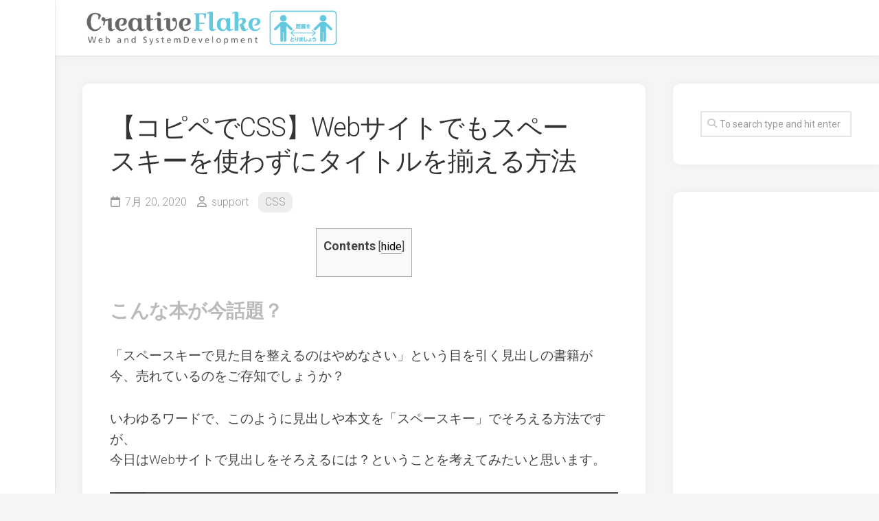

--- FILE ---
content_type: text/html; charset=UTF-8
request_url: https://blog2.creativeflake.com/2020/07/20/%E3%80%90%E3%82%B3%E3%83%94%E3%83%9A%E3%81%A7css%E3%80%91web%E3%82%B5%E3%82%A4%E3%83%88%E3%81%A7%E3%82%82%E3%82%B9%E3%83%9A%E3%83%BC%E3%82%B9%E3%82%AD%E3%83%BC%E3%82%92%E4%BD%BF%E3%82%8F%E3%81%9A/
body_size: 12814
content:
<!DOCTYPE html> 
<html class="no-js" lang="ja">

<head>
	<meta charset="UTF-8">
	<meta name="viewport" content="width=device-width, initial-scale=1.0">
	<link rel="profile" href="https://gmpg.org/xfn/11">
		
	<title>【コピペでCSS】Webサイトでもスペースキーを使わずにタイトルを揃える方法 &#8211; フレークの素 | Web制作・システム開発のCreativeFlakeブログ</title>
<meta name='robots' content='max-image-preview:large' />
<script>document.documentElement.className = document.documentElement.className.replace("no-js","js");</script>
<link rel='dns-prefetch' href='//fonts.googleapis.com' />
<link rel="alternate" type="application/rss+xml" title="フレークの素 | Web制作・システム開発のCreativeFlakeブログ &raquo; フィード" href="https://blog2.creativeflake.com/feed/" />
<link rel="alternate" type="application/rss+xml" title="フレークの素 | Web制作・システム開発のCreativeFlakeブログ &raquo; コメントフィード" href="https://blog2.creativeflake.com/comments/feed/" />
<link rel="alternate" title="oEmbed (JSON)" type="application/json+oembed" href="https://blog2.creativeflake.com/wp-json/oembed/1.0/embed?url=https%3A%2F%2Fblog2.creativeflake.com%2F2020%2F07%2F20%2F%25e3%2580%2590%25e3%2582%25b3%25e3%2583%2594%25e3%2583%259a%25e3%2581%25a7css%25e3%2580%2591web%25e3%2582%25b5%25e3%2582%25a4%25e3%2583%2588%25e3%2581%25a7%25e3%2582%2582%25e3%2582%25b9%25e3%2583%259a%25e3%2583%25bc%25e3%2582%25b9%25e3%2582%25ad%25e3%2583%25bc%25e3%2582%2592%25e4%25bd%25bf%25e3%2582%258f%25e3%2581%259a%2F" />
<link rel="alternate" title="oEmbed (XML)" type="text/xml+oembed" href="https://blog2.creativeflake.com/wp-json/oembed/1.0/embed?url=https%3A%2F%2Fblog2.creativeflake.com%2F2020%2F07%2F20%2F%25e3%2580%2590%25e3%2582%25b3%25e3%2583%2594%25e3%2583%259a%25e3%2581%25a7css%25e3%2580%2591web%25e3%2582%25b5%25e3%2582%25a4%25e3%2583%2588%25e3%2581%25a7%25e3%2582%2582%25e3%2582%25b9%25e3%2583%259a%25e3%2583%25bc%25e3%2582%25b9%25e3%2582%25ad%25e3%2583%25bc%25e3%2582%2592%25e4%25bd%25bf%25e3%2582%258f%25e3%2581%259a%2F&#038;format=xml" />
<style id='wp-img-auto-sizes-contain-inline-css' type='text/css'>
img:is([sizes=auto i],[sizes^="auto," i]){contain-intrinsic-size:3000px 1500px}
/*# sourceURL=wp-img-auto-sizes-contain-inline-css */
</style>
<style id='wp-emoji-styles-inline-css' type='text/css'>

	img.wp-smiley, img.emoji {
		display: inline !important;
		border: none !important;
		box-shadow: none !important;
		height: 1em !important;
		width: 1em !important;
		margin: 0 0.07em !important;
		vertical-align: -0.1em !important;
		background: none !important;
		padding: 0 !important;
	}
/*# sourceURL=wp-emoji-styles-inline-css */
</style>
<style id='wp-block-library-inline-css' type='text/css'>
:root{--wp-block-synced-color:#7a00df;--wp-block-synced-color--rgb:122,0,223;--wp-bound-block-color:var(--wp-block-synced-color);--wp-editor-canvas-background:#ddd;--wp-admin-theme-color:#007cba;--wp-admin-theme-color--rgb:0,124,186;--wp-admin-theme-color-darker-10:#006ba1;--wp-admin-theme-color-darker-10--rgb:0,107,160.5;--wp-admin-theme-color-darker-20:#005a87;--wp-admin-theme-color-darker-20--rgb:0,90,135;--wp-admin-border-width-focus:2px}@media (min-resolution:192dpi){:root{--wp-admin-border-width-focus:1.5px}}.wp-element-button{cursor:pointer}:root .has-very-light-gray-background-color{background-color:#eee}:root .has-very-dark-gray-background-color{background-color:#313131}:root .has-very-light-gray-color{color:#eee}:root .has-very-dark-gray-color{color:#313131}:root .has-vivid-green-cyan-to-vivid-cyan-blue-gradient-background{background:linear-gradient(135deg,#00d084,#0693e3)}:root .has-purple-crush-gradient-background{background:linear-gradient(135deg,#34e2e4,#4721fb 50%,#ab1dfe)}:root .has-hazy-dawn-gradient-background{background:linear-gradient(135deg,#faaca8,#dad0ec)}:root .has-subdued-olive-gradient-background{background:linear-gradient(135deg,#fafae1,#67a671)}:root .has-atomic-cream-gradient-background{background:linear-gradient(135deg,#fdd79a,#004a59)}:root .has-nightshade-gradient-background{background:linear-gradient(135deg,#330968,#31cdcf)}:root .has-midnight-gradient-background{background:linear-gradient(135deg,#020381,#2874fc)}:root{--wp--preset--font-size--normal:16px;--wp--preset--font-size--huge:42px}.has-regular-font-size{font-size:1em}.has-larger-font-size{font-size:2.625em}.has-normal-font-size{font-size:var(--wp--preset--font-size--normal)}.has-huge-font-size{font-size:var(--wp--preset--font-size--huge)}.has-text-align-center{text-align:center}.has-text-align-left{text-align:left}.has-text-align-right{text-align:right}.has-fit-text{white-space:nowrap!important}#end-resizable-editor-section{display:none}.aligncenter{clear:both}.items-justified-left{justify-content:flex-start}.items-justified-center{justify-content:center}.items-justified-right{justify-content:flex-end}.items-justified-space-between{justify-content:space-between}.screen-reader-text{border:0;clip-path:inset(50%);height:1px;margin:-1px;overflow:hidden;padding:0;position:absolute;width:1px;word-wrap:normal!important}.screen-reader-text:focus{background-color:#ddd;clip-path:none;color:#444;display:block;font-size:1em;height:auto;left:5px;line-height:normal;padding:15px 23px 14px;text-decoration:none;top:5px;width:auto;z-index:100000}html :where(.has-border-color){border-style:solid}html :where([style*=border-top-color]){border-top-style:solid}html :where([style*=border-right-color]){border-right-style:solid}html :where([style*=border-bottom-color]){border-bottom-style:solid}html :where([style*=border-left-color]){border-left-style:solid}html :where([style*=border-width]){border-style:solid}html :where([style*=border-top-width]){border-top-style:solid}html :where([style*=border-right-width]){border-right-style:solid}html :where([style*=border-bottom-width]){border-bottom-style:solid}html :where([style*=border-left-width]){border-left-style:solid}html :where(img[class*=wp-image-]){height:auto;max-width:100%}:where(figure){margin:0 0 1em}html :where(.is-position-sticky){--wp-admin--admin-bar--position-offset:var(--wp-admin--admin-bar--height,0px)}@media screen and (max-width:600px){html :where(.is-position-sticky){--wp-admin--admin-bar--position-offset:0px}}

/*# sourceURL=wp-block-library-inline-css */
</style><style id='global-styles-inline-css' type='text/css'>
:root{--wp--preset--aspect-ratio--square: 1;--wp--preset--aspect-ratio--4-3: 4/3;--wp--preset--aspect-ratio--3-4: 3/4;--wp--preset--aspect-ratio--3-2: 3/2;--wp--preset--aspect-ratio--2-3: 2/3;--wp--preset--aspect-ratio--16-9: 16/9;--wp--preset--aspect-ratio--9-16: 9/16;--wp--preset--color--black: #000000;--wp--preset--color--cyan-bluish-gray: #abb8c3;--wp--preset--color--white: #ffffff;--wp--preset--color--pale-pink: #f78da7;--wp--preset--color--vivid-red: #cf2e2e;--wp--preset--color--luminous-vivid-orange: #ff6900;--wp--preset--color--luminous-vivid-amber: #fcb900;--wp--preset--color--light-green-cyan: #7bdcb5;--wp--preset--color--vivid-green-cyan: #00d084;--wp--preset--color--pale-cyan-blue: #8ed1fc;--wp--preset--color--vivid-cyan-blue: #0693e3;--wp--preset--color--vivid-purple: #9b51e0;--wp--preset--gradient--vivid-cyan-blue-to-vivid-purple: linear-gradient(135deg,rgb(6,147,227) 0%,rgb(155,81,224) 100%);--wp--preset--gradient--light-green-cyan-to-vivid-green-cyan: linear-gradient(135deg,rgb(122,220,180) 0%,rgb(0,208,130) 100%);--wp--preset--gradient--luminous-vivid-amber-to-luminous-vivid-orange: linear-gradient(135deg,rgb(252,185,0) 0%,rgb(255,105,0) 100%);--wp--preset--gradient--luminous-vivid-orange-to-vivid-red: linear-gradient(135deg,rgb(255,105,0) 0%,rgb(207,46,46) 100%);--wp--preset--gradient--very-light-gray-to-cyan-bluish-gray: linear-gradient(135deg,rgb(238,238,238) 0%,rgb(169,184,195) 100%);--wp--preset--gradient--cool-to-warm-spectrum: linear-gradient(135deg,rgb(74,234,220) 0%,rgb(151,120,209) 20%,rgb(207,42,186) 40%,rgb(238,44,130) 60%,rgb(251,105,98) 80%,rgb(254,248,76) 100%);--wp--preset--gradient--blush-light-purple: linear-gradient(135deg,rgb(255,206,236) 0%,rgb(152,150,240) 100%);--wp--preset--gradient--blush-bordeaux: linear-gradient(135deg,rgb(254,205,165) 0%,rgb(254,45,45) 50%,rgb(107,0,62) 100%);--wp--preset--gradient--luminous-dusk: linear-gradient(135deg,rgb(255,203,112) 0%,rgb(199,81,192) 50%,rgb(65,88,208) 100%);--wp--preset--gradient--pale-ocean: linear-gradient(135deg,rgb(255,245,203) 0%,rgb(182,227,212) 50%,rgb(51,167,181) 100%);--wp--preset--gradient--electric-grass: linear-gradient(135deg,rgb(202,248,128) 0%,rgb(113,206,126) 100%);--wp--preset--gradient--midnight: linear-gradient(135deg,rgb(2,3,129) 0%,rgb(40,116,252) 100%);--wp--preset--font-size--small: 13px;--wp--preset--font-size--medium: 20px;--wp--preset--font-size--large: 36px;--wp--preset--font-size--x-large: 42px;--wp--preset--spacing--20: 0.44rem;--wp--preset--spacing--30: 0.67rem;--wp--preset--spacing--40: 1rem;--wp--preset--spacing--50: 1.5rem;--wp--preset--spacing--60: 2.25rem;--wp--preset--spacing--70: 3.38rem;--wp--preset--spacing--80: 5.06rem;--wp--preset--shadow--natural: 6px 6px 9px rgba(0, 0, 0, 0.2);--wp--preset--shadow--deep: 12px 12px 50px rgba(0, 0, 0, 0.4);--wp--preset--shadow--sharp: 6px 6px 0px rgba(0, 0, 0, 0.2);--wp--preset--shadow--outlined: 6px 6px 0px -3px rgb(255, 255, 255), 6px 6px rgb(0, 0, 0);--wp--preset--shadow--crisp: 6px 6px 0px rgb(0, 0, 0);}:where(.is-layout-flex){gap: 0.5em;}:where(.is-layout-grid){gap: 0.5em;}body .is-layout-flex{display: flex;}.is-layout-flex{flex-wrap: wrap;align-items: center;}.is-layout-flex > :is(*, div){margin: 0;}body .is-layout-grid{display: grid;}.is-layout-grid > :is(*, div){margin: 0;}:where(.wp-block-columns.is-layout-flex){gap: 2em;}:where(.wp-block-columns.is-layout-grid){gap: 2em;}:where(.wp-block-post-template.is-layout-flex){gap: 1.25em;}:where(.wp-block-post-template.is-layout-grid){gap: 1.25em;}.has-black-color{color: var(--wp--preset--color--black) !important;}.has-cyan-bluish-gray-color{color: var(--wp--preset--color--cyan-bluish-gray) !important;}.has-white-color{color: var(--wp--preset--color--white) !important;}.has-pale-pink-color{color: var(--wp--preset--color--pale-pink) !important;}.has-vivid-red-color{color: var(--wp--preset--color--vivid-red) !important;}.has-luminous-vivid-orange-color{color: var(--wp--preset--color--luminous-vivid-orange) !important;}.has-luminous-vivid-amber-color{color: var(--wp--preset--color--luminous-vivid-amber) !important;}.has-light-green-cyan-color{color: var(--wp--preset--color--light-green-cyan) !important;}.has-vivid-green-cyan-color{color: var(--wp--preset--color--vivid-green-cyan) !important;}.has-pale-cyan-blue-color{color: var(--wp--preset--color--pale-cyan-blue) !important;}.has-vivid-cyan-blue-color{color: var(--wp--preset--color--vivid-cyan-blue) !important;}.has-vivid-purple-color{color: var(--wp--preset--color--vivid-purple) !important;}.has-black-background-color{background-color: var(--wp--preset--color--black) !important;}.has-cyan-bluish-gray-background-color{background-color: var(--wp--preset--color--cyan-bluish-gray) !important;}.has-white-background-color{background-color: var(--wp--preset--color--white) !important;}.has-pale-pink-background-color{background-color: var(--wp--preset--color--pale-pink) !important;}.has-vivid-red-background-color{background-color: var(--wp--preset--color--vivid-red) !important;}.has-luminous-vivid-orange-background-color{background-color: var(--wp--preset--color--luminous-vivid-orange) !important;}.has-luminous-vivid-amber-background-color{background-color: var(--wp--preset--color--luminous-vivid-amber) !important;}.has-light-green-cyan-background-color{background-color: var(--wp--preset--color--light-green-cyan) !important;}.has-vivid-green-cyan-background-color{background-color: var(--wp--preset--color--vivid-green-cyan) !important;}.has-pale-cyan-blue-background-color{background-color: var(--wp--preset--color--pale-cyan-blue) !important;}.has-vivid-cyan-blue-background-color{background-color: var(--wp--preset--color--vivid-cyan-blue) !important;}.has-vivid-purple-background-color{background-color: var(--wp--preset--color--vivid-purple) !important;}.has-black-border-color{border-color: var(--wp--preset--color--black) !important;}.has-cyan-bluish-gray-border-color{border-color: var(--wp--preset--color--cyan-bluish-gray) !important;}.has-white-border-color{border-color: var(--wp--preset--color--white) !important;}.has-pale-pink-border-color{border-color: var(--wp--preset--color--pale-pink) !important;}.has-vivid-red-border-color{border-color: var(--wp--preset--color--vivid-red) !important;}.has-luminous-vivid-orange-border-color{border-color: var(--wp--preset--color--luminous-vivid-orange) !important;}.has-luminous-vivid-amber-border-color{border-color: var(--wp--preset--color--luminous-vivid-amber) !important;}.has-light-green-cyan-border-color{border-color: var(--wp--preset--color--light-green-cyan) !important;}.has-vivid-green-cyan-border-color{border-color: var(--wp--preset--color--vivid-green-cyan) !important;}.has-pale-cyan-blue-border-color{border-color: var(--wp--preset--color--pale-cyan-blue) !important;}.has-vivid-cyan-blue-border-color{border-color: var(--wp--preset--color--vivid-cyan-blue) !important;}.has-vivid-purple-border-color{border-color: var(--wp--preset--color--vivid-purple) !important;}.has-vivid-cyan-blue-to-vivid-purple-gradient-background{background: var(--wp--preset--gradient--vivid-cyan-blue-to-vivid-purple) !important;}.has-light-green-cyan-to-vivid-green-cyan-gradient-background{background: var(--wp--preset--gradient--light-green-cyan-to-vivid-green-cyan) !important;}.has-luminous-vivid-amber-to-luminous-vivid-orange-gradient-background{background: var(--wp--preset--gradient--luminous-vivid-amber-to-luminous-vivid-orange) !important;}.has-luminous-vivid-orange-to-vivid-red-gradient-background{background: var(--wp--preset--gradient--luminous-vivid-orange-to-vivid-red) !important;}.has-very-light-gray-to-cyan-bluish-gray-gradient-background{background: var(--wp--preset--gradient--very-light-gray-to-cyan-bluish-gray) !important;}.has-cool-to-warm-spectrum-gradient-background{background: var(--wp--preset--gradient--cool-to-warm-spectrum) !important;}.has-blush-light-purple-gradient-background{background: var(--wp--preset--gradient--blush-light-purple) !important;}.has-blush-bordeaux-gradient-background{background: var(--wp--preset--gradient--blush-bordeaux) !important;}.has-luminous-dusk-gradient-background{background: var(--wp--preset--gradient--luminous-dusk) !important;}.has-pale-ocean-gradient-background{background: var(--wp--preset--gradient--pale-ocean) !important;}.has-electric-grass-gradient-background{background: var(--wp--preset--gradient--electric-grass) !important;}.has-midnight-gradient-background{background: var(--wp--preset--gradient--midnight) !important;}.has-small-font-size{font-size: var(--wp--preset--font-size--small) !important;}.has-medium-font-size{font-size: var(--wp--preset--font-size--medium) !important;}.has-large-font-size{font-size: var(--wp--preset--font-size--large) !important;}.has-x-large-font-size{font-size: var(--wp--preset--font-size--x-large) !important;}
/*# sourceURL=global-styles-inline-css */
</style>

<style id='classic-theme-styles-inline-css' type='text/css'>
/*! This file is auto-generated */
.wp-block-button__link{color:#fff;background-color:#32373c;border-radius:9999px;box-shadow:none;text-decoration:none;padding:calc(.667em + 2px) calc(1.333em + 2px);font-size:1.125em}.wp-block-file__button{background:#32373c;color:#fff;text-decoration:none}
/*# sourceURL=/wp-includes/css/classic-themes.min.css */
</style>
<link rel='stylesheet' id='toc-screen-css' href='https://blog2.creativeflake.com/wp-content/plugins/table-of-contents-plus/screen.min.css?ver=2411.1' type='text/css' media='all' />
<link rel='stylesheet' id='gridzone-style-css' href='https://blog2.creativeflake.com/wp-content/themes/gridzone/style.css?ver=6.9' type='text/css' media='all' />
<style id='gridzone-style-inline-css' type='text/css'>
body { font-family: "Roboto", Arial, sans-serif; }

/*# sourceURL=gridzone-style-inline-css */
</style>
<link rel='stylesheet' id='gridzone-responsive-css' href='https://blog2.creativeflake.com/wp-content/themes/gridzone/responsive.css?ver=6.9' type='text/css' media='all' />
<link rel='stylesheet' id='gridzone-font-awesome-css' href='https://blog2.creativeflake.com/wp-content/themes/gridzone/fonts/all.min.css?ver=6.9' type='text/css' media='all' />
<link rel='stylesheet' id='roboto-css' href='//fonts.googleapis.com/css?family=Roboto%3A400%2C300italic%2C300%2C400italic%2C700&#038;subset=latin%2Clatin-ext&#038;ver=6.9' type='text/css' media='all' />
<link rel='stylesheet' id='hcb-style-css' href='https://blog2.creativeflake.com/wp-content/plugins/highlighting-code-block/build/css/hcb--light.css?ver=2.0.1' type='text/css' media='all' />
<style id='hcb-style-inline-css' type='text/css'>
:root{--hcb--fz--base: 14px}:root{--hcb--fz--mobile: 13px}:root{--hcb--ff:Menlo, Consolas, "Hiragino Kaku Gothic ProN", "Hiragino Sans", Meiryo, sans-serif;}
/*# sourceURL=hcb-style-inline-css */
</style>
<script type="text/javascript" src="https://blog2.creativeflake.com/wp-includes/js/jquery/jquery.min.js?ver=3.7.1" id="jquery-core-js"></script>
<script type="text/javascript" src="https://blog2.creativeflake.com/wp-includes/js/jquery/jquery-migrate.min.js?ver=3.4.1" id="jquery-migrate-js"></script>
<script type="text/javascript" src="https://blog2.creativeflake.com/wp-content/themes/gridzone/js/slick.min.js?ver=6.9" id="gridzone-slick-js"></script>
<link rel="https://api.w.org/" href="https://blog2.creativeflake.com/wp-json/" /><link rel="alternate" title="JSON" type="application/json" href="https://blog2.creativeflake.com/wp-json/wp/v2/posts/1739" /><link rel="EditURI" type="application/rsd+xml" title="RSD" href="https://blog2.creativeflake.com/xmlrpc.php?rsd" />
<meta name="generator" content="WordPress 6.9" />
<link rel="canonical" href="https://blog2.creativeflake.com/2020/07/20/%e3%80%90%e3%82%b3%e3%83%94%e3%83%9a%e3%81%a7css%e3%80%91web%e3%82%b5%e3%82%a4%e3%83%88%e3%81%a7%e3%82%82%e3%82%b9%e3%83%9a%e3%83%bc%e3%82%b9%e3%82%ad%e3%83%bc%e3%82%92%e4%bd%bf%e3%82%8f%e3%81%9a/" />
<link rel='shortlink' href='https://blog2.creativeflake.com/?p=1739' />
<style id="kirki-inline-styles"></style></head>

<body class="wp-singular post-template-default single single-post postid-1739 single-format-standard wp-custom-logo wp-theme-gridzone col-2cl full-width logged-out">


<a class="skip-link screen-reader-text" href="#page">Skip to content</a>

<div id="wrapper">
	
	<div id="header-sticky">
		<header id="header" class="hide-on-scroll-down nav-menu-dropdown-left">

			<div class="group">
				<p class="site-title"><a href="https://blog2.creativeflake.com/" rel="home"><img src="https://blog2.creativeflake.com/wp-content/uploads/2021/06/logo_distance.png" alt="フレークの素 | Web制作・システム開発のCreativeFlakeブログ"></a></p>
									<p class="site-description"></p>
								
								
								
			</div>
			
		</header><!--/#header-->
	</div><!--/#header-sticky-->
	
	<div class="sidebar s2 group">
					</div>
	
	
	<div class="container" id="page">
		<div class="container-inner">			
			<div class="main">
				<div class="main-inner group">
<div class="content">
	
			<article id="post-1739" class="post-1739 post type-post status-publish format-standard has-post-thumbnail hentry category-css">	
			
			<div class="post-wrapper group">
				<div class="entry-media">
									</div>
				<header class="entry-header group">
					<h1 class="entry-title">【コピペでCSS】Webサイトでもスペースキーを使わずにタイトルを揃える方法</h1>
					<div class="entry-meta">
						<span class="entry-date"><i class="far fa-calendar"></i>7月 20, 2020</span>
												<span class="entry-author"><i class="far fa-user"></i><a href="https://blog2.creativeflake.com/author/support/" title="support の投稿" rel="author">support</a></span>
						<span class="entry-category"><a href="https://blog2.creativeflake.com/category/css/" rel="category tag">CSS</a></span>
					</div>
				</header>
				<div class="entry-content">
					<div class="entry themeform">	
						<div id="toc_container" class="no_bullets"><p class="toc_title">Contents</p><ul class="toc_list"><li></li><li></li><li></li><li></li><li></li><li></li></ul></div>
<h3><span id="i">こんな本が今話題？</span></h3>
<p>「スペースキーで見た目を整えるのはやめなさい」という目を引く見出しの書籍が今、売れているのをご存知でしょうか？</p>
<p>いわゆるワードで、このように見出しや本文を「スペースキー」でそろえる方法ですが、<br />
今日はWebサイトで見出しをそろえるには？ということを考えてみたいと思います。</p>
<p><img decoding="async" src="https://blog2.creativeflake.com/wp-content/uploads/2020/07/spacekey01.png"></p>
<p><a href="http://sample.creativeflake.com/blog/spacekey.html" target="_blank">最終動作デモページはこちら</a></p>
<h3><span id="i-2">中央寄せの場合、落ち着かない</span></h3>
<p>見出しは「text-align: center;」で「中央寄せ」することがあるかと思います。</p>
<p>上の例のような、左に見出しのある表の場合は、中央寄せをすると<br />
各項目のスタート位置と終了位置がそろいません。</p>
<p>▼「text-align: center;」で見出しを中央寄せした場合<br />
<img decoding="async" src="https://blog2.creativeflake.com/wp-content/uploads/2020/07/spacekey02.png"></p>
<p>これはこれで「日時」と「会場」の左右が空いて落ち着かない感じがあります。</p>
<h3><span id="i-3">ここはやはり均等割り付け</span></h3>
<p>CSSで均等割り付けを表現するにはどうしたらよいでしょう？</p>
<p>text-alignプロパティには、均等割り付けの値「justify」があります。</p>
<p>下図のように、要素の大きさの左右を埋めるようにテキストが配置されるのですが、<br />
問題はこのjustifyに対応できるブラウザが現時点で少ないことです。</p>
<p>※2020年7月時点で対応可能なブラウザは、FireFox程度でした。</p>
<blockquote><p>
<img decoding="async" src="https://blog2.creativeflake.com/wp-content/uploads/2020/07/spacekey03.png"><br />
https://developer.mozilla.orgより引用
</p></blockquote>
<p>ただ、これを利用して、うまく均等割り付けできるCSSに改良したいと思います。</p>
<h3><span id="HTML">まずはHTML</span></h3>
<p>今回はdl, dt, ddタグを使って書いていきます。<br />
※divでもtableでもどうぞ。</p>
<p>▼HTML</p>
<pre>
<code><dl>
　　<dt>日時</dt>
　　<dd>2020年7月30日（木）13:00</dd>
</dl>

<dl>
　　<dt>会場</dt>
　　<dd>杉並ドームホテル 20F 桜の間</dd>
</dl>

<dl>
　　<dt>報告事項</dt>
　　<dd>第15期事業報告、連結計算書類及び計算書類の内容並びにその監査結果報告の件</dd>
</dl>

<dl>
　　<dt>決議事項</dt>
　　<dd>第１号議案　剰余金の処分の件
　　　　<br>第２号議案　 定款一部変更の件
　　　　<br>第３号議案　取締役３名選任の件
　　　　<br>第４号議案　監査役２名選任の件</dd>
</dl></code>
</pre>
<h3><span id="CSS_after">CSSは疑似要素 :after を活用</span></h3>
<pre>
<code>dl {
　　display: flex;
}
        
dt {
　　width: 100px;
　　text-align: justify;
　　text-justify: inter-ideograph;
}

dt::after {
　　content: "";
　　display: inline-block;
　　width: 100%;
}</code>
</pre>
<p>dlはdisplay: flex;で横並びにします。</p>
<p>見出しのdt部分にはtext-align:justify;を設定、そしてafterを設定します。</p>
<h3><span id="IE">IE対応を忘れずに</span></h3>
<p>dtには「text-justify: inter-ideograph;」という値も設定しています。<br />
justityがIEは日本語が効かないので、IE独自の値も設定してあげるとIEユーザーでもOKです。</p>
<p><a href="http://sample.creativeflake.com/blog/spacekey.html" target="_blank">最終動作デモページはこちら</a></p>
												<div class="clear"></div>				
					</div><!--/.entry-->
				</div>
				<div class="entry-footer group">
					
										
					<div class="clear"></div>
					
										
										
						<ul class="post-nav group">
		<li class="next"><a href="https://blog2.creativeflake.com/2020/07/21/%e3%81%8a%e5%95%8f%e3%81%84%e5%90%88%e3%82%8f%e3%81%9b%e3%83%95%e3%82%a9%e3%83%bc%e3%83%a0%e3%81%ab%e3%81%82%e3%82%8b%e4%bb%95%e6%8e%9b%e3%81%91%e3%82%92%e3%81%97%e3%81%9f%e3%82%89%e3%80%81%e5%96%b6/" rel="next"><i class="fas fa-chevron-right"></i><strong>Next</strong> <span>お問い合わせフォームにある仕掛けをしたら、営業メールが劇的に減った件</span></a></li>
		<li class="previous"><a href="https://blog2.creativeflake.com/2020/07/08/re%e3%80%90%e3%83%8d%e3%82%bf%e3%83%90%e3%83%ac%e3%81%82%e3%82%8a%e3%80%91%e3%81%8a%e3%81%86%e3%81%a1de%e3%82%b5%e3%82%a4%e3%82%bc%ef%bc%81javascript%e3%81%a7%e9%96%93%e9%81%95%e3%81%84%e6%8e%a2/" rel="prev"><i class="fas fa-chevron-left"></i><strong>Previous</strong> <span>RE:【ネタバレあり】おうちdeサイゼ！Javascriptで間違い探し (15分！ライブラリ不要！)</span></a></li>
	</ul>

										
				</div>
			</div>

		</article><!--/.post-->

		
<div class="masonry">
	
		<article id="post-374" class="masonry-item group post-374 post type-post status-publish format-standard has-post-thumbnail hentry category-web">	
		<div class="masonry-inner">
			
			<div class="entry-top">
				<a class="entry-thumbnail" href="https://blog2.creativeflake.com/2017/11/13/web%e3%82%b5%e3%82%a4%e3%83%88%e5%88%b6%e4%bd%9c%e8%b2%bb%e3%81%8c%e9%ab%98%e3%81%84%e3%81%a8%e6%80%9d%e3%81%a3%e3%81%9f%e3%82%89/">
											<img width="520" height="273" src="https://blog2.creativeflake.com/wp-content/uploads/2017/08/price00.jpg" class="attachment-gridzone-medium size-gridzone-medium wp-post-image" alt="" decoding="async" fetchpriority="high" srcset="https://blog2.creativeflake.com/wp-content/uploads/2017/08/price00.jpg 1600w, https://blog2.creativeflake.com/wp-content/uploads/2017/08/price00-300x158.jpg 300w, https://blog2.creativeflake.com/wp-content/uploads/2017/08/price00-768x403.jpg 768w, https://blog2.creativeflake.com/wp-content/uploads/2017/08/price00-1024x538.jpg 1024w, https://blog2.creativeflake.com/wp-content/uploads/2017/08/price00-304x160.jpg 304w, https://blog2.creativeflake.com/wp-content/uploads/2017/08/price00-1200x630.jpg 1200w" sizes="(max-width: 520px) 100vw, 520px" />																								</a>
				<div class="entry-category"><a href="https://blog2.creativeflake.com/category/web%e7%99%ba%e6%b3%a8/" rel="category tag">Web発注</a></div>
			</div>
			<h2 class="entry-title">
				<a href="https://blog2.creativeflake.com/2017/11/13/web%e3%82%b5%e3%82%a4%e3%83%88%e5%88%b6%e4%bd%9c%e8%b2%bb%e3%81%8c%e9%ab%98%e3%81%84%e3%81%a8%e6%80%9d%e3%81%a3%e3%81%9f%e3%82%89/" rel="bookmark">Webサイト制作費が高いと思ったら</a>
			</h2><!--/.entry-title-->
			
			<ul class="entry-meta group">
				<li class="entry-date"><i class="far fa-calendar"></i> 11月 13, 2017</li>
							</ul>
		
		</div>
	</article><!--/.post-->	
		<article id="post-1002" class="masonry-item group post-1002 post type-post status-publish format-standard has-post-thumbnail hentry category-3">	
		<div class="masonry-inner">
			
			<div class="entry-top">
				<a class="entry-thumbnail" href="https://blog2.creativeflake.com/2018/07/07/%e5%bd%93%e7%a4%be%e3%81%aecsr%e6%b4%bb%e5%8b%95%e3%81%ab%e5%af%be%e3%81%97%e3%80%81%ef%bc%88%e4%b8%80%e8%b2%a1%ef%bc%89%e3%83%9e%e3%83%ab%e3%83%81%e3%83%a1%e3%83%87%e3%82%a3%e3%82%a2%e6%8c%af/">
											<img width="442" height="347" src="https://blog2.creativeflake.com/wp-content/uploads/2018/07/enet.jpg" class="attachment-gridzone-medium size-gridzone-medium wp-post-image" alt="" decoding="async" srcset="https://blog2.creativeflake.com/wp-content/uploads/2018/07/enet.jpg 456w, https://blog2.creativeflake.com/wp-content/uploads/2018/07/enet-300x236.jpg 300w, https://blog2.creativeflake.com/wp-content/uploads/2018/07/enet-273x214.jpg 273w, https://blog2.creativeflake.com/wp-content/uploads/2018/07/enet-201x158.jpg 201w" sizes="(max-width: 442px) 100vw, 442px" />																								</a>
				<div class="entry-category"><a href="https://blog2.creativeflake.com/category/%e3%81%8a%e7%9f%a5%e3%82%89%e3%81%9b/" rel="category tag">お知らせ</a></div>
			</div>
			<h2 class="entry-title">
				<a href="https://blog2.creativeflake.com/2018/07/07/%e5%bd%93%e7%a4%be%e3%81%aecsr%e6%b4%bb%e5%8b%95%e3%81%ab%e5%af%be%e3%81%97%e3%80%81%ef%bc%88%e4%b8%80%e8%b2%a1%ef%bc%89%e3%83%9e%e3%83%ab%e3%83%81%e3%83%a1%e3%83%87%e3%82%a3%e3%82%a2%e6%8c%af/" rel="bookmark">当社のCSR活動に対し、（一財）マルチメディア振興センター様より感謝状をいただきました</a>
			</h2><!--/.entry-title-->
			
			<ul class="entry-meta group">
				<li class="entry-date"><i class="far fa-calendar"></i> 7月 7, 2018</li>
							</ul>
		
		</div>
	</article><!--/.post-->	
		<article id="post-180" class="masonry-item group post-180 post type-post status-publish format-standard has-post-thumbnail hentry category-11 tag-33 tag-32 tag-31 tag-30 tag-34 tag-29 tag-28">	
		<div class="masonry-inner">
			
			<div class="entry-top">
				<a class="entry-thumbnail" href="https://blog2.creativeflake.com/2017/05/21/%e3%80%90%e7%84%a1%e6%96%99%e7%b4%a0%e6%9d%90%e3%80%91%e3%82%b7%e3%83%b3%e3%83%97%e3%83%ab%e3%81%aa%e3%81%ae%e3%81%ab%e3%81%8b%e3%81%a3%e3%81%93%e3%81%84%e3%81%84%e5%90%8d%e5%88%ba%e3%81%8c%e4%bd%9c/">
											<img width="347" height="347" src="https://blog2.creativeflake.com/wp-content/uploads/2017/05/business02.jpg" class="attachment-gridzone-medium size-gridzone-medium wp-post-image" alt="" decoding="async" srcset="https://blog2.creativeflake.com/wp-content/uploads/2017/05/business02.jpg 1000w, https://blog2.creativeflake.com/wp-content/uploads/2017/05/business02-150x150.jpg 150w, https://blog2.creativeflake.com/wp-content/uploads/2017/05/business02-300x300.jpg 300w, https://blog2.creativeflake.com/wp-content/uploads/2017/05/business02-768x768.jpg 768w, https://blog2.creativeflake.com/wp-content/uploads/2017/05/business02-214x214.jpg 214w, https://blog2.creativeflake.com/wp-content/uploads/2017/05/business02-158x158.jpg 158w" sizes="(max-width: 347px) 100vw, 347px" />																								</a>
				<div class="entry-category"><a href="https://blog2.creativeflake.com/category/%e7%b4%a0%e6%9d%90/" rel="category tag">素材</a></div>
			</div>
			<h2 class="entry-title">
				<a href="https://blog2.creativeflake.com/2017/05/21/%e3%80%90%e7%84%a1%e6%96%99%e7%b4%a0%e6%9d%90%e3%80%91%e3%82%b7%e3%83%b3%e3%83%97%e3%83%ab%e3%81%aa%e3%81%ae%e3%81%ab%e3%81%8b%e3%81%a3%e3%81%93%e3%81%84%e3%81%84%e5%90%8d%e5%88%ba%e3%81%8c%e4%bd%9c/" rel="bookmark">【無料素材】シンプルなのにかっこいい名刺が作れる！無料テンプレート7選</a>
			</h2><!--/.entry-title-->
			
			<ul class="entry-meta group">
				<li class="entry-date"><i class="far fa-calendar"></i> 5月 21, 2017</li>
							</ul>
		
		</div>
	</article><!--/.post-->	
		<article id="post-404" class="masonry-item group post-404 post type-post status-publish format-standard has-post-thumbnail hentry category-javascript">	
		<div class="masonry-inner">
			
			<div class="entry-top">
				<a class="entry-thumbnail" href="https://blog2.creativeflake.com/2016/02/07/%e4%bb%bb%e6%84%8f%e3%81%ae%e6%95%b4%e6%95%b0%e3%81%a7%e4%b9%b1%e6%95%b0%e3%82%92%e4%bd%9c%e3%82%8bjavascript/">
											<img width="520" height="347" src="https://blog2.creativeflake.com/wp-content/uploads/2016/02/random.jpg" class="attachment-gridzone-medium size-gridzone-medium wp-post-image" alt="" decoding="async" loading="lazy" srcset="https://blog2.creativeflake.com/wp-content/uploads/2016/02/random.jpg 1600w, https://blog2.creativeflake.com/wp-content/uploads/2016/02/random-300x200.jpg 300w, https://blog2.creativeflake.com/wp-content/uploads/2016/02/random-768x512.jpg 768w, https://blog2.creativeflake.com/wp-content/uploads/2016/02/random-1024x683.jpg 1024w, https://blog2.creativeflake.com/wp-content/uploads/2016/02/random-304x203.jpg 304w, https://blog2.creativeflake.com/wp-content/uploads/2016/02/random-237x158.jpg 237w, https://blog2.creativeflake.com/wp-content/uploads/2016/02/random-800x533.jpg 800w" sizes="auto, (max-width: 520px) 100vw, 520px" />																								</a>
				<div class="entry-category"><a href="https://blog2.creativeflake.com/category/javascript/" rel="category tag">JavaScript</a></div>
			</div>
			<h2 class="entry-title">
				<a href="https://blog2.creativeflake.com/2016/02/07/%e4%bb%bb%e6%84%8f%e3%81%ae%e6%95%b4%e6%95%b0%e3%81%a7%e4%b9%b1%e6%95%b0%e3%82%92%e4%bd%9c%e3%82%8bjavascript/" rel="bookmark">任意の整数で乱数を作る[JavaScript]</a>
			</h2><!--/.entry-title-->
			
			<ul class="entry-meta group">
				<li class="entry-date"><i class="far fa-calendar"></i> 2月 7, 2016</li>
							</ul>
		
		</div>
	</article><!--/.post-->	
		
</div>

		
</div><!--/.content-->


	<div class="sidebar s1">
		
		<div class="sidebar-content">

			<div id="search-2" class="widget widget_search"><form method="get" class="searchform themeform" action="https://blog2.creativeflake.com/">
	<div>
		<input type="text" class="search" name="s" onblur="if(this.value=='')this.value='To search type and hit enter';" onfocus="if(this.value=='To search type and hit enter')this.value='';" value="To search type and hit enter" />
	</div>
</form></div><div id="text-2" class="widget widget_text">			<div class="textwidget"><script async src="//pagead2.googlesyndication.com/pagead/js/adsbygoogle.js"></script>
<!-- ad_sidebar -->
<ins class="adsbygoogle"
     style="display:block"
     data-ad-client="ca-pub-3492895795162338"
     data-ad-slot="1377820960"
     data-ad-format="auto"></ins>
<script>
(adsbygoogle = window.adsbygoogle || []).push({});
</script></div>
		</div>
		<div id="recent-posts-2" class="widget widget_recent_entries">
		<h3 class="group"><span>最近の投稿</span></h3>
		<ul>
											<li>
					<a href="https://blog2.creativeflake.com/2022/01/04/%e6%96%b0%e5%b9%b4%e3%81%ae%e3%81%94%e6%8c%a8%e6%8b%b6/">新年のご挨拶</a>
									</li>
											<li>
					<a href="https://blog2.creativeflake.com/2021/12/21/%e3%80%901%e8%a1%8c%e3%81%a7%e8%a7%a3%e6%b1%ba%e3%80%91visual-studio-code%e3%81%a7%e3%83%9e%e3%82%a6%e3%82%b9%e3%82%aa%e3%83%bc%e3%83%90%e3%83%bc%e3%81%99%e3%82%8b%e3%81%a8%e8%a1%a8%e7%a4%ba%e3%81%95/">【1行で解決】Visual Studio Codeでマウスオーバーすると表示されるツールチップを消したい</a>
									</li>
											<li>
					<a href="https://blog2.creativeflake.com/2021/10/04/%e8%b5%b7%e6%a5%ad%e3%81%ab%e5%90%91%e3%81%84%e3%81%a6%e3%81%84%e3%82%8b%e4%ba%ba%e3%80%81%e5%90%91%e3%81%84%e3%81%a6%e3%81%84%e3%81%aa%e3%81%84%e4%ba%ba%e3%81%ae%ef%bc%97%e3%81%a4%e3%81%ae%e7%89%b9/">起業に向いている人、向いていない人の７つの特徴</a>
									</li>
											<li>
					<a href="https://blog2.creativeflake.com/2021/09/23/%e3%80%90%e3%82%b3%e3%83%ad%e3%83%8a%e5%af%be%e7%ad%96%e3%80%91%e3%82%aa%e3%83%95%e3%82%a3%e3%82%b9%e6%8f%9b%e6%b0%97%e3%81%ae%e3%81%9f%e3%82%81-co2-%e3%82%bb%e3%83%b3%e3%82%b5%e3%83%bc%e4%bd%9c/">【コロナ対策】オフィス換気のため Co2 センサー作り ー NodeMCU, BME280, MH-Z19編</a>
									</li>
											<li>
					<a href="https://blog2.creativeflake.com/2021/08/07/%e6%9d%b1%e4%ba%ac%e9%9b%bb%e5%8a%9b-tepco-%e6%af%8e%e6%9c%88%e3%81%aeweb%e6%a4%9c%e9%87%9d%e7%a5%a8%e3%82%92%e3%83%97%e3%83%ad%e3%82%b0%e3%83%a9%e3%83%a0%e3%81%a7%e5%8f%96%e5%be%97/">東京電力 TEPCO 毎月のWeb検針票をプログラムで取得</a>
									</li>
					</ul>

		</div><div id="archives-2" class="widget widget_archive"><h3 class="group"><span>アーカイブ</span></h3>		<label class="screen-reader-text" for="archives-dropdown-2">アーカイブ</label>
		<select id="archives-dropdown-2" name="archive-dropdown">
			
			<option value="">月を選択</option>
				<option value='https://blog2.creativeflake.com/2022/01/'> 2022年1月 </option>
	<option value='https://blog2.creativeflake.com/2021/12/'> 2021年12月 </option>
	<option value='https://blog2.creativeflake.com/2021/10/'> 2021年10月 </option>
	<option value='https://blog2.creativeflake.com/2021/09/'> 2021年9月 </option>
	<option value='https://blog2.creativeflake.com/2021/08/'> 2021年8月 </option>
	<option value='https://blog2.creativeflake.com/2021/07/'> 2021年7月 </option>
	<option value='https://blog2.creativeflake.com/2021/05/'> 2021年5月 </option>
	<option value='https://blog2.creativeflake.com/2020/09/'> 2020年9月 </option>
	<option value='https://blog2.creativeflake.com/2020/07/'> 2020年7月 </option>
	<option value='https://blog2.creativeflake.com/2020/06/'> 2020年6月 </option>
	<option value='https://blog2.creativeflake.com/2020/05/'> 2020年5月 </option>
	<option value='https://blog2.creativeflake.com/2020/04/'> 2020年4月 </option>
	<option value='https://blog2.creativeflake.com/2020/03/'> 2020年3月 </option>
	<option value='https://blog2.creativeflake.com/2020/02/'> 2020年2月 </option>
	<option value='https://blog2.creativeflake.com/2019/12/'> 2019年12月 </option>
	<option value='https://blog2.creativeflake.com/2019/09/'> 2019年9月 </option>
	<option value='https://blog2.creativeflake.com/2019/08/'> 2019年8月 </option>
	<option value='https://blog2.creativeflake.com/2019/07/'> 2019年7月 </option>
	<option value='https://blog2.creativeflake.com/2019/04/'> 2019年4月 </option>
	<option value='https://blog2.creativeflake.com/2019/03/'> 2019年3月 </option>
	<option value='https://blog2.creativeflake.com/2018/12/'> 2018年12月 </option>
	<option value='https://blog2.creativeflake.com/2018/07/'> 2018年7月 </option>
	<option value='https://blog2.creativeflake.com/2018/05/'> 2018年5月 </option>
	<option value='https://blog2.creativeflake.com/2018/02/'> 2018年2月 </option>
	<option value='https://blog2.creativeflake.com/2018/01/'> 2018年1月 </option>
	<option value='https://blog2.creativeflake.com/2017/12/'> 2017年12月 </option>
	<option value='https://blog2.creativeflake.com/2017/11/'> 2017年11月 </option>
	<option value='https://blog2.creativeflake.com/2017/09/'> 2017年9月 </option>
	<option value='https://blog2.creativeflake.com/2017/08/'> 2017年8月 </option>
	<option value='https://blog2.creativeflake.com/2017/07/'> 2017年7月 </option>
	<option value='https://blog2.creativeflake.com/2017/05/'> 2017年5月 </option>
	<option value='https://blog2.creativeflake.com/2017/04/'> 2017年4月 </option>
	<option value='https://blog2.creativeflake.com/2017/03/'> 2017年3月 </option>
	<option value='https://blog2.creativeflake.com/2017/01/'> 2017年1月 </option>
	<option value='https://blog2.creativeflake.com/2016/12/'> 2016年12月 </option>
	<option value='https://blog2.creativeflake.com/2016/11/'> 2016年11月 </option>
	<option value='https://blog2.creativeflake.com/2016/10/'> 2016年10月 </option>
	<option value='https://blog2.creativeflake.com/2016/09/'> 2016年9月 </option>
	<option value='https://blog2.creativeflake.com/2016/08/'> 2016年8月 </option>
	<option value='https://blog2.creativeflake.com/2016/07/'> 2016年7月 </option>
	<option value='https://blog2.creativeflake.com/2016/06/'> 2016年6月 </option>
	<option value='https://blog2.creativeflake.com/2016/02/'> 2016年2月 </option>
	<option value='https://blog2.creativeflake.com/2016/01/'> 2016年1月 </option>

		</select>

			<script type="text/javascript">
/* <![CDATA[ */

( ( dropdownId ) => {
	const dropdown = document.getElementById( dropdownId );
	function onSelectChange() {
		setTimeout( () => {
			if ( 'escape' === dropdown.dataset.lastkey ) {
				return;
			}
			if ( dropdown.value ) {
				document.location.href = dropdown.value;
			}
		}, 250 );
	}
	function onKeyUp( event ) {
		if ( 'Escape' === event.key ) {
			dropdown.dataset.lastkey = 'escape';
		} else {
			delete dropdown.dataset.lastkey;
		}
	}
	function onClick() {
		delete dropdown.dataset.lastkey;
	}
	dropdown.addEventListener( 'keyup', onKeyUp );
	dropdown.addEventListener( 'click', onClick );
	dropdown.addEventListener( 'change', onSelectChange );
})( "archives-dropdown-2" );

//# sourceURL=WP_Widget_Archives%3A%3Awidget
/* ]]> */
</script>
</div><div id="categories-2" class="widget widget_categories"><h3 class="group"><span>カテゴリー</span></h3><form action="https://blog2.creativeflake.com" method="get"><label class="screen-reader-text" for="cat">カテゴリー</label><select  name='cat' id='cat' class='postform'>
	<option value='-1'>カテゴリーを選択</option>
	<option class="level-0" value="24">CSS</option>
	<option class="level-0" value="82">HTML</option>
	<option class="level-0" value="6">JavaScript</option>
	<option class="level-0" value="5">jQuery</option>
	<option class="level-0" value="86">JS</option>
	<option class="level-0" value="10">PhotoShop</option>
	<option class="level-0" value="40">Python</option>
	<option class="level-0" value="9">SSL</option>
	<option class="level-0" value="42">Web発注</option>
	<option class="level-0" value="3">お知らせ</option>
	<option class="level-0" value="2">サーバー</option>
	<option class="level-0" value="4">セキュリティ</option>
	<option class="level-0" value="55">ソフトウェア</option>
	<option class="level-0" value="8">デザイン</option>
	<option class="level-0" value="68">ネタ</option>
	<option class="level-0" value="12">ハードウェア</option>
	<option class="level-0" value="7">プログラミング</option>
	<option class="level-0" value="48">便利なツール</option>
	<option class="level-0" value="11">素材</option>
</select>
</form><script type="text/javascript">
/* <![CDATA[ */

( ( dropdownId ) => {
	const dropdown = document.getElementById( dropdownId );
	function onSelectChange() {
		setTimeout( () => {
			if ( 'escape' === dropdown.dataset.lastkey ) {
				return;
			}
			if ( dropdown.value && parseInt( dropdown.value ) > 0 && dropdown instanceof HTMLSelectElement ) {
				dropdown.parentElement.submit();
			}
		}, 250 );
	}
	function onKeyUp( event ) {
		if ( 'Escape' === event.key ) {
			dropdown.dataset.lastkey = 'escape';
		} else {
			delete dropdown.dataset.lastkey;
		}
	}
	function onClick() {
		delete dropdown.dataset.lastkey;
	}
	dropdown.addEventListener( 'keyup', onKeyUp );
	dropdown.addEventListener( 'click', onClick );
	dropdown.addEventListener( 'change', onSelectChange );
})( "cat" );

//# sourceURL=WP_Widget_Categories%3A%3Awidget
/* ]]> */
</script>
</div>			
		</div><!--/.sidebar-content-->
		
	</div><!--/.sidebar-->
	

				</div><!--/.main-inner-->
			</div><!--/.main-->	
		</div><!--/.container-inner-->
	</div><!--/.container-->
	
	<div class="clear"></div>
	
	<footer id="footer">
	
					
				
		<div id="footer-bottom">
			
			<a id="back-to-top" href="#"><i class="fas fa-angle-up"></i></a>
				
			<div class="pad group">
				
				<div class="grid one-full">
					
										
					<div id="copyright">
													<p>フレークの素 | Web制作・システム開発のCreativeFlakeブログ &copy; 2026. All Rights Reserved.</p>
											</div><!--/#copyright-->
					
										<div id="credit">
						<p>Powered by <a href="http://wordpress.org" rel="nofollow">WordPress</a>. Theme by <a href="http://alx.media" rel="nofollow">Alx</a>.</p>
					</div><!--/#credit-->
										
											<ul class="social-links"></ul>										
				</div>
							
			</div><!--/.pad-->

		</div><!--/#footer-bottom-->

	</footer><!--/#footer-->
	
</div><!--/#wrapper-->

<script type="speculationrules">
{"prefetch":[{"source":"document","where":{"and":[{"href_matches":"/*"},{"not":{"href_matches":["/wp-*.php","/wp-admin/*","/wp-content/uploads/*","/wp-content/*","/wp-content/plugins/*","/wp-content/themes/gridzone/*","/*\\?(.+)"]}},{"not":{"selector_matches":"a[rel~=\"nofollow\"]"}},{"not":{"selector_matches":".no-prefetch, .no-prefetch a"}}]},"eagerness":"conservative"}]}
</script>
	<script>
	/(trident|msie)/i.test(navigator.userAgent)&&document.getElementById&&window.addEventListener&&window.addEventListener("hashchange",function(){var t,e=location.hash.substring(1);/^[A-z0-9_-]+$/.test(e)&&(t=document.getElementById(e))&&(/^(?:a|select|input|button|textarea)$/i.test(t.tagName)||(t.tabIndex=-1),t.focus())},!1);
	</script>
	<script type="text/javascript" id="toc-front-js-extra">
/* <![CDATA[ */
var tocplus = {"visibility_show":"show","visibility_hide":"hide","width":"Auto"};
//# sourceURL=toc-front-js-extra
/* ]]> */
</script>
<script type="text/javascript" src="https://blog2.creativeflake.com/wp-content/plugins/table-of-contents-plus/front.min.js?ver=2411.1" id="toc-front-js"></script>
<script type="text/javascript" src="https://blog2.creativeflake.com/wp-content/themes/gridzone/js/jquery.fitvids.js?ver=6.9" id="gridzone-fitvids-js"></script>
<script type="text/javascript" src="https://blog2.creativeflake.com/wp-content/themes/gridzone/js/jq-sticky-anything.min.js?ver=6.9" id="gridzone-jq-sticky-anything-js"></script>
<script type="text/javascript" src="https://blog2.creativeflake.com/wp-content/themes/gridzone/js/imagesloaded.pkgd.min.js?ver=6.9" id="gridzone-imagesloaded-js"></script>
<script type="text/javascript" src="https://blog2.creativeflake.com/wp-content/themes/gridzone/js/masonry.pkgd.min.js?ver=6.9" id="gridzone-masonry-js"></script>
<script type="text/javascript" src="https://blog2.creativeflake.com/wp-content/themes/gridzone/js/scripts.js?ver=6.9" id="gridzone-scripts-js"></script>
<script type="text/javascript" src="https://blog2.creativeflake.com/wp-content/themes/gridzone/js/nav.js?ver=1724034430" id="gridzone-nav-script-js"></script>
<script type="text/javascript" src="https://blog2.creativeflake.com/wp-content/plugins/highlighting-code-block/assets/js/prism.js?ver=2.0.1" id="hcb-prism-js"></script>
<script type="text/javascript" src="https://blog2.creativeflake.com/wp-includes/js/clipboard.min.js?ver=2.0.11" id="clipboard-js"></script>
<script type="text/javascript" id="hcb-script-js-extra">
/* <![CDATA[ */
var hcbVars = {"showCopyBtn":"1","copyBtnLabel":"\u30b3\u30fc\u30c9\u3092\u30af\u30ea\u30c3\u30d7\u30dc\u30fc\u30c9\u306b\u30b3\u30d4\u30fc\u3059\u308b"};
//# sourceURL=hcb-script-js-extra
/* ]]> */
</script>
<script type="text/javascript" src="https://blog2.creativeflake.com/wp-content/plugins/highlighting-code-block/build/js/hcb_script.js?ver=2.0.1" id="hcb-script-js"></script>
<script id="wp-emoji-settings" type="application/json">
{"baseUrl":"https://s.w.org/images/core/emoji/17.0.2/72x72/","ext":".png","svgUrl":"https://s.w.org/images/core/emoji/17.0.2/svg/","svgExt":".svg","source":{"concatemoji":"https://blog2.creativeflake.com/wp-includes/js/wp-emoji-release.min.js?ver=6.9"}}
</script>
<script type="module">
/* <![CDATA[ */
/*! This file is auto-generated */
const a=JSON.parse(document.getElementById("wp-emoji-settings").textContent),o=(window._wpemojiSettings=a,"wpEmojiSettingsSupports"),s=["flag","emoji"];function i(e){try{var t={supportTests:e,timestamp:(new Date).valueOf()};sessionStorage.setItem(o,JSON.stringify(t))}catch(e){}}function c(e,t,n){e.clearRect(0,0,e.canvas.width,e.canvas.height),e.fillText(t,0,0);t=new Uint32Array(e.getImageData(0,0,e.canvas.width,e.canvas.height).data);e.clearRect(0,0,e.canvas.width,e.canvas.height),e.fillText(n,0,0);const a=new Uint32Array(e.getImageData(0,0,e.canvas.width,e.canvas.height).data);return t.every((e,t)=>e===a[t])}function p(e,t){e.clearRect(0,0,e.canvas.width,e.canvas.height),e.fillText(t,0,0);var n=e.getImageData(16,16,1,1);for(let e=0;e<n.data.length;e++)if(0!==n.data[e])return!1;return!0}function u(e,t,n,a){switch(t){case"flag":return n(e,"\ud83c\udff3\ufe0f\u200d\u26a7\ufe0f","\ud83c\udff3\ufe0f\u200b\u26a7\ufe0f")?!1:!n(e,"\ud83c\udde8\ud83c\uddf6","\ud83c\udde8\u200b\ud83c\uddf6")&&!n(e,"\ud83c\udff4\udb40\udc67\udb40\udc62\udb40\udc65\udb40\udc6e\udb40\udc67\udb40\udc7f","\ud83c\udff4\u200b\udb40\udc67\u200b\udb40\udc62\u200b\udb40\udc65\u200b\udb40\udc6e\u200b\udb40\udc67\u200b\udb40\udc7f");case"emoji":return!a(e,"\ud83e\u1fac8")}return!1}function f(e,t,n,a){let r;const o=(r="undefined"!=typeof WorkerGlobalScope&&self instanceof WorkerGlobalScope?new OffscreenCanvas(300,150):document.createElement("canvas")).getContext("2d",{willReadFrequently:!0}),s=(o.textBaseline="top",o.font="600 32px Arial",{});return e.forEach(e=>{s[e]=t(o,e,n,a)}),s}function r(e){var t=document.createElement("script");t.src=e,t.defer=!0,document.head.appendChild(t)}a.supports={everything:!0,everythingExceptFlag:!0},new Promise(t=>{let n=function(){try{var e=JSON.parse(sessionStorage.getItem(o));if("object"==typeof e&&"number"==typeof e.timestamp&&(new Date).valueOf()<e.timestamp+604800&&"object"==typeof e.supportTests)return e.supportTests}catch(e){}return null}();if(!n){if("undefined"!=typeof Worker&&"undefined"!=typeof OffscreenCanvas&&"undefined"!=typeof URL&&URL.createObjectURL&&"undefined"!=typeof Blob)try{var e="postMessage("+f.toString()+"("+[JSON.stringify(s),u.toString(),c.toString(),p.toString()].join(",")+"));",a=new Blob([e],{type:"text/javascript"});const r=new Worker(URL.createObjectURL(a),{name:"wpTestEmojiSupports"});return void(r.onmessage=e=>{i(n=e.data),r.terminate(),t(n)})}catch(e){}i(n=f(s,u,c,p))}t(n)}).then(e=>{for(const n in e)a.supports[n]=e[n],a.supports.everything=a.supports.everything&&a.supports[n],"flag"!==n&&(a.supports.everythingExceptFlag=a.supports.everythingExceptFlag&&a.supports[n]);var t;a.supports.everythingExceptFlag=a.supports.everythingExceptFlag&&!a.supports.flag,a.supports.everything||((t=a.source||{}).concatemoji?r(t.concatemoji):t.wpemoji&&t.twemoji&&(r(t.twemoji),r(t.wpemoji)))});
//# sourceURL=https://blog2.creativeflake.com/wp-includes/js/wp-emoji-loader.min.js
/* ]]> */
</script>
</body>
</html>

--- FILE ---
content_type: text/html; charset=utf-8
request_url: https://www.google.com/recaptcha/api2/aframe
body_size: 264
content:
<!DOCTYPE HTML><html><head><meta http-equiv="content-type" content="text/html; charset=UTF-8"></head><body><script nonce="tiDEt4kudmDpqARtPMa06g">/** Anti-fraud and anti-abuse applications only. See google.com/recaptcha */ try{var clients={'sodar':'https://pagead2.googlesyndication.com/pagead/sodar?'};window.addEventListener("message",function(a){try{if(a.source===window.parent){var b=JSON.parse(a.data);var c=clients[b['id']];if(c){var d=document.createElement('img');d.src=c+b['params']+'&rc='+(localStorage.getItem("rc::a")?sessionStorage.getItem("rc::b"):"");window.document.body.appendChild(d);sessionStorage.setItem("rc::e",parseInt(sessionStorage.getItem("rc::e")||0)+1);localStorage.setItem("rc::h",'1768859261346');}}}catch(b){}});window.parent.postMessage("_grecaptcha_ready", "*");}catch(b){}</script></body></html>